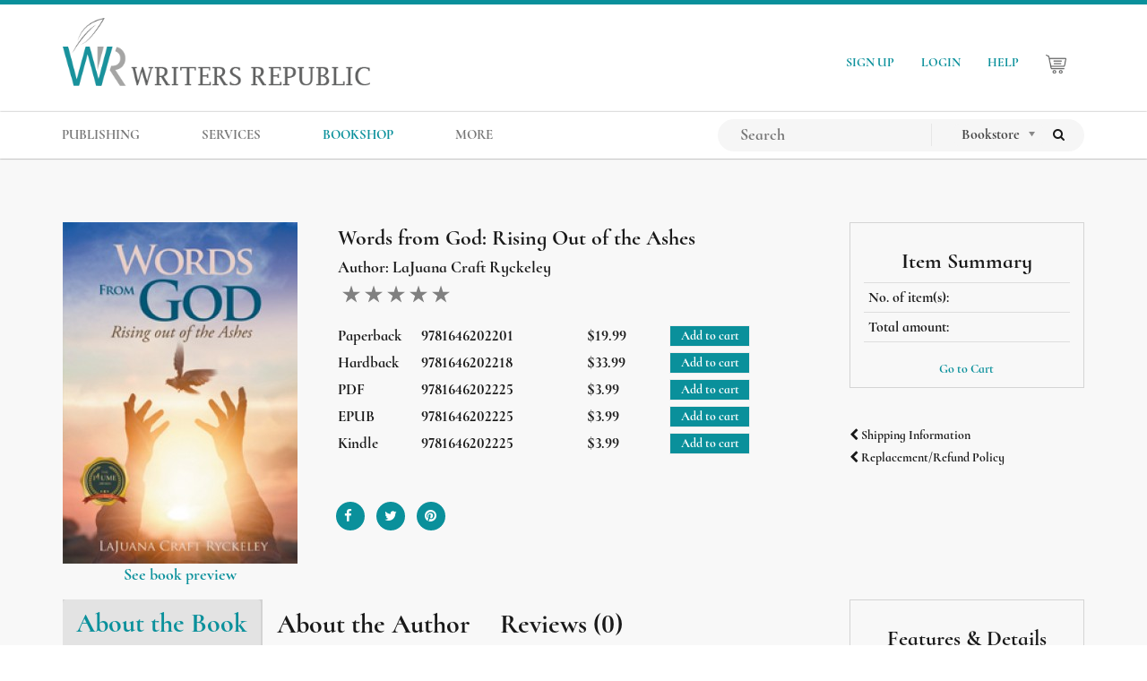

--- FILE ---
content_type: text/html; charset=UTF-8
request_url: https://www.writersrepublic.com/bookshop/words-god-rising-out-ashes
body_size: 8440
content:
<!DOCTYPE html>
<html lang="en">
  <head>
  <meta http-equiv="Cache-Control" content="no-cache" />
  <meta http-equiv="Pragma" content="no-cache" />
  <meta http-equiv="expires" content="Fri, 18 Jul 2014 1:00:00 GMT" />
  <meta name="iframe" content="standalone">
  <meta charset="utf-8">
<meta http-equiv="X-UA-Compatible" content="IE=edge">
<meta name="viewport" content="width=device-width initial-scale=1.0 maximum-scale=1.0 user-scalable=yes" />
		
				
		<meta name="title" content="Words from God: Rising Out of the Ashes by LaJuana Craft Ryckeley | Writers Republic Bookshop">
	<meta name="description" content="Buy Words from God: Rising Out of the Ashes at Writers Republic. Visit the Writers Republic Bookshop.">
	<meta name="robots" content=",">
	<meta name="author" content="Writers Republic">
	<meta name="twitter:card" content="summary">
	<meta name="twitter:site" content="@writersrepub">
	<meta name="twitter:title" content="Words from God: Rising Out of the Ashes by LaJuana Craft Ryckeley | Writers Republic Bookshop">
	<meta name="twitter:description" content="Buy Words from God: Rising Out of the Ashes at Writers Republic. Visit the Writers Republic Bookshop.">
	<meta name="twitter:image" content="https://www.writersrepublic.com/storage/app/uploads/public/601/c83/669/601c836693df6838696182.jpg ">
				
		<meta property="og:title" content="Words from God: Rising Out of the Ashes by LaJuana Craft Ryckeley | Writers Republic Bookshop" />
	<meta property="og:description" content="Buy Words from God: Rising Out of the Ashes at Writers Republic. Visit the Writers Republic Bookshop." />
	<meta property="og:image" content="https://www.writersrepublic.com/storage/app/uploads/public/601/c83/669/601c836693df6838696182.jpg">
	<link rel="canonical" href="https://www.writersrepublic.com/bookshop/words-god-rising-out-ashes" />	<meta name="ahrefs-site-verification" content="e074b21a8516ca42bf1254299ca1c1cd2a61f8a60d11f83bcde418cc7229a71e">

<link rel="icon" type="image/png" href="https://www.writersrepublic.com/themes/writers-republic/assets/images/favicon.png">
<link rel="icon" type="image/png" sizes="32x32" href="https://www.writersrepublic.com/themes/writers-republic/assets/images/favicon/favicon-32x32.png">
<link rel="icon" type="image/png" sizes="16x16" href="https://www.writersrepublic.com/themes/writers-republic/assets/images/favicon/favicon-16x16.png">
<link rel="apple-touch-icon" sizes="180x180" href="https://www.writersrepublic.com/themes/writers-republic/assets/images/favicon/apple-touch-icon.png">
<link rel="shortcut icon" type="image/x-icon" href="https://www.writersrepublic.com/themes/writers-republic/assets/images/favicon/favicon.ico">
<link rel="manifest" href="https://www.writersrepublic.com/themes/writers-republic/assets/images/favicon/site.webmanifest">
<title>Words from God: Rising Out of the Ashes by LaJuana Craft Ryckeley | Writers Republic Bookshop</title>
  <link rel="stylesheet" type="text/css" href="https://www.writersrepublic.com/themes/writers-republic/assets/vendor/bootstrap/css/bootstrap.min.css">
  <link rel="stylesheet" type="text/css" href="https://www.writersrepublic.com/themes/writers-republic/assets/vendor/menu/hamburgers.css">
  <link rel="stylesheet" type="text/css" href="https://www.writersrepublic.com/themes/writers-republic/assets/vendor/menu/jquery.mmenu.all.css">
  <link rel="stylesheet" type="text/css" href="https://www.writersrepublic.com/themes/writers-republic/assets/vendor/menu/jquery.mhead.css">
  <link rel="stylesheet" type="text/css" href="https://www.writersrepublic.com/themes/writers-republic/assets/vendor/intlTelInput/css/intlTelInput.css">
  <link rel="stylesheet" type="text/css" href="https://www.writersrepublic.com/themes/writers-republic/assets/vendor/chosen/chosen.min.css">
  <link rel="stylesheet" type="text/css" href="https://www.writersrepublic.com/themes/writers-republic/assets/vendor/font-awesome/css/font-awesome.min.css">
  <link rel="stylesheet" type="text/css" href="https://www.writersrepublic.com/themes/writers-republic/assets/css/all.min.css" media="all">

  <link rel="stylesheet" type="text/css" href="https://www.writersrepublic.com/themes/writers-republic/assets/vendor/slick/slick.css">
  <link rel="stylesheet" type="text/css" href="https://www.writersrepublic.com/themes/writers-republic/assets/vendor/slick/slick-theme.css">
  <!-- <link rel="stylesheet" type="text/css" href="https://www.writersrepublic.com/themes/writers-republic/assets/vendor/slick/lazy-slide.css"> -->

  <link rel="stylesheet" type="text/css" href="https://www.writersrepublic.com/themes/writers-republic/assets/bookstore/css/bookstore.css">
  <link rel="stylesheet" type="text/css" href="https://www.writersrepublic.com/themes/writers-republic/assets/vendor/rateyo/css/jquery.rateyo.min.css">
  <link rel="stylesheet" type="text/css" href="https://www.writersrepublic.com/themes/writers-republic/assets/vendor/x-editable/dist/bootstrap3-editable/css/bootstrap-editable.css">
  

  <!-- Global Site Tag (gtag.js) - Google Analytics -->
<script async src="https://www.googletagmanager.com/gtag/js?id=G-CWE09F6P4J"></script>
<script>
  window.dataLayer = window.dataLayer || [];
  function gtag(){dataLayer.push(arguments);}
  gtag('js', new Date());

  gtag('config', 'G-CWE09F6P4J');
</script>
  
  </head>

  <body class="overflow-x-hidden smooth blog">
  <!-- <div class="loader"></div>  -->
  <div id="page" class="mm-page mm-slideout">
    <nav class="navbar navbar-default navbar-static-top "><!--  -->
  <div class="container writers-republic">
      <div class="navbar-header web">
         <a class="navbar-brand" href="https://www.writersrepublic.com">
              <img src="https://www.writersrepublic.com/themes/writers-republic/assets/images/writers-republic.png" alt="Writers Republic Publishing" id="brand-name">
         </a>
      </div> 

      

        <ul class="nav navbar-nav wr-nav-right navbar-right ">
             
                <li><a href="https://www.writersrepublic.com/signup">SIGN UP</a> </li>
          <li><a href="https://www.writersrepublic.com/login">LOGIN</a> </li>
      



          <li><a href="/sitemap">HELP</a> </li>
          <li>
            <a href="https://www.writersrepublic.com/bookshop/cart">
              <img src="https://www.writersrepublic.com/themes/writers-republic/assets/images/cart.png" id="cart-icon">
              <span id="bookshop-total-basket">
                
              </span>
            </a>
          </li>
                  </ul>
  </div>    

  <div id="navbar-top-second">
    <div class="container">
      <div class="navbar-header">
        <button type="button" class="navbar-toggle collapsed btn-hamburger" data-toggle="collapse" data-target="#navbar-menu" aria-expanded="false" aria-controls="navbar">
          <span class="sr-only">Toggle navigation</span>
          <span class="icon-bar"></span>
          <span class="icon-bar"></span>
          <span class="icon-bar"></span>
        </button>

        <a class="navbar-brand mobile" href="https://www.writersrepublic.com">
            <img src="https://www.writersrepublic.com/themes/writers-republic/assets/images/writers-republic.png" alt="Writers Republic Publishing" id="brand-name">
        </a>
      </div>


      <div id="navbar-menu" class="navbar-collapse collapse">
        <ul class="nav navbar-nav wr-nav nav-menucenter">

          <li class="hidden-mobile">
            <form class="mobile-search-form" 
              role="search"
              action="https://www.writersrepublic.com/search?q="
              method="get"
            >   
              <div class="row">
                <input 
                  type="text"
                  name="q" 
                  placeholder="Search"
                  class="mobile-search-input"
                  autocomplete="off"
                  required="required" 
                >

              <select name="cat" class="cat-search-mobile chosen-select">
                <option value="bookstore" >Bookstore</option>
                <option value="all" >Search All</option>
              </select>

              <button type="submit" class="btn ">
                  <i class="fa fa-search" aria-hidden="true"></i>
              </button>
              </div>           
            </form>
          </li>

          <li class="show-mobile">
              <a href="https://www.writersrepublic.com/publishing-packages">PUBLISHING</a>
              
          </li>

          <li class="show-mobile">
              <a >SERVICES</a>
              <div class="child-menu">
                  <ul class="child-dropdown-menu container">
                    <li><a href="https://www.writersrepublic.com/services/editorial">EDITORIAL</a></li>
                    <li><a href="https://www.writersrepublic.com/services/marketing">MARKETING</a></li>
                    <li><a href="https://www.writersrepublic.com/services/addon">ADD-ON</a></li>
                  </ul>
              </div>
          </li>


          <li class="hidden-mobile ">
                
              <a href="https://www.writersrepublic.com/publishing-packages" class="dropdown-toggle"> 
                PUBLISHING 
              </a>
              
              
          </li> 

          <li class="hidden-mobile dropdown">
              
              <a href="https://www.writersrepublic.com/services" class="dropdown-toggle"> 
                SERVICES 
              </a>

              <ul class="dropdown-menu">
                  <li><a href="https://www.writersrepublic.com/services/editorial">EDITORIAL</a></li>
                  <li><a href="https://www.writersrepublic.com/services/marketing">MARKETING</a></li>
                  <li><a href="https://www.writersrepublic.com/services/addon">ADD-ON</a></li>
              </ul>

          </li> 
          <li class=""><a href="https://www.writersrepublic.com/bookshop">BOOKSHOP</a></li>

        
          <li class="show-mobile">
              <a>MORE</a>
              <div class="child-menu">
                  <ul class="child-dropdown-menu container">
                                       <li><a href="https://www.writersrepublic.com/plume-seal">PLUME SEAL</a></li>
                    <li><a href="https://www.writersrepublic.com/publishing-process-flow">AUTHOR'S GUIDE</a></li>
                    <li><a href="https://www.writersrepublic.com/blog">BLOG</a></li>
                    <li><a href="https://www.writersrepublic.com/about-us">ABOUT US</a></li>
                    <li><a href="https://www.writersrepublic.com/contact-us">CONTACT US</a></li>
                    <li><a href="https://www.writersrepublic.com/faq">FAQ</a></li>
                  </ul>
              </div>
          </li>


          <li class="hidden-mobile dropdown">
              <a class="dropdown-toggle">MORE</a>
              <ul class="dropdown-menu">
                                <li><a href="https://www.writersrepublic.com/plume-seal">PLUME AWARD</a></li>
                <li><a href="https://www.writersrepublic.com/publishing-process-flow">AUTHOR'S GUIDE</a></li>
                <li><a href="https://www.writersrepublic.com/blog">BLOG</a></li>
                <li><a href="https://www.writersrepublic.com/about-us">ABOUT US</a></li>
                <li><a href="https://www.writersrepublic.com/contact-us">CONTACT US</a></li>
                <li><a href="https://www.writersrepublic.com/faq">FAQs</a></li>
              </ul>
          </li> 

          
          <li class="hidden-mobile">
            <a href="https://www.writersrepublic.com/signup">SIGN UP</a>
          </li>

          <li class="hidden-mobile">
              <a href="https://www.writersrepublic.com/login" >LOGIN</a>
          </li>

          

          <li class="hidden-mobile">
            <a href="https://www.writersrepublic.com/bookshop/cart">
              <img src="https://www.writersrepublic.com/themes/writers-republic/assets/images/cart.png" id="cart-icon" style="width: 25px;">
              <span id="bookshop-total-basket">
                
              </span>
            </a>
          </li>



        </ul>

        <ul class="nav navbar-nav wr-nav navbar-right">

        <li>

          <form class="navbar-form navbar-search" role="search"
                action="https://www.writersrepublic.com/search?q="
                method="get"
          >
                <div class="input-group" id="search-wrapper">
                
                  <div class="input-group-btn">
                     <input 
                      type="text"
                      name="q"
                      placeholder="Search"
                      class="nav-menu-input-search"
                      value=""
                      autocomplete="off"
                      required="required" 
                    >
                  </div>

                  <div class="input-group-btn">
                      <select name="cat" class="cat-search chosen-select">
                        <option value="bookstore" >Bookstore</option>
                        <option value="all" >Search All</option>
                      </select>
                  </div>
                      
                  <div class="input-group-btn">
                        <button type="submit" class="btn btn-search ">
                            <span class="fa fa-search"></span>
                        </button>
                  </div>

                </div>  
          </form>      
        </li>


        </ul>
      </div>           

    </div>
  </div>  
</nav>    <div class="content">
      
<section style="background:#eaeaea57 !important"> 	<div class="container book-single-page">
		<div class="row">
    <div class="col-md-9">
        <div id="book-single-content">
            <div class="row">
                <div class="col-md-4">

                    <div id="book-single-image">
		                    <img src="https://www.writersrepublic.com/storage/app/uploads/public/601/c83/669/thumb_1037_262_0_0_0_crop.jpg" alt="Words from God: Rising Out of the Ashes">
                    </div>

                    <div class="row">
                                            </div>

                                                                                                                                                                                                                                                <div class="text-center book-preview-wrapper">
                                <a href="https://www.writersrepublic.com/bookshop-preview/9781646202225" class="book-preview" target="_blank" title="PDF">
                                    See book preview
                                    </a>
                                </div>
                                                                                                                                                                                                                                                                                                                                
                </div>

                <div class="col-md-8">
                    <div class="book-single-title">
                        <h3>Words from God: Rising Out of the Ashes</h3>
                        <h4 class="text-justify">Author:
                            <span>
                                LaJuana Craft Ryckeley
                            </span>
                        </h4>
                        <div class="calculated-rating" data-readonly="true" data-average="0"></div>
                    </div>

                    <form>
                        <input name="_token" type="hidden" value="iHw8HA764AtsYzBO0O6AdnkKVh3S4IY3j8FxF3Gs">
                        <input name="_session_key" type="hidden" value="MvadWChHVykcabQahIcfwJk5BrD7HZdybPcE9Zq2">

                        <div id="form-add-to-basket">
                            

						<div class="book-single-details">
				<div class="col-sm-2">
					<span>Paperback</span>
				</div>	
				<div class="col-sm-4">
					<span>9781646202201</span>
				</div>	
				<div class="col-sm-2">
					<span>$19.99</span>
				</div>	
				<div class="col-sm-4">
						
						<button type="submit"
							class="btn bookshop-add bookshop-btn"
							data-attach-loading
							data-request="booksingle::onAddToBasket" 
							data-request-data =
								"id: 249,
								basket: 0" 
						>
							Add to cart
						</button>
						
				</div>	
			</div>
								<div class="book-single-details">
				<div class="col-sm-2">
					<span>Hardback</span>
				</div>	
				<div class="col-sm-4">
					<span>9781646202218</span>
				</div>	
				<div class="col-sm-2">
					<span>$33.99</span>
				</div>	
				<div class="col-sm-4">
						
						<button type="submit"
							class="btn bookshop-add bookshop-btn"
							data-attach-loading
							data-request="booksingle::onAddToBasket" 
							data-request-data =
								"id: 250,
								basket: 0" 
						>
							Add to cart
						</button>
						
				</div>	
			</div>
								<div class="book-single-details">
				<div class="col-sm-2">
					<span>PDF</span>
				</div>	
				<div class="col-sm-4">
					<span>9781646202225</span>
				</div>	
				<div class="col-sm-2">
					<span>$3.99</span>
				</div>	
				<div class="col-sm-4">
						
						<button type="submit"
							class="btn bookshop-add bookshop-btn"
							data-attach-loading
							data-request="booksingle::onAddToBasket" 
							data-request-data =
								"id: 251,
								basket: 0" 
						>
							Add to cart
						</button>
						
				</div>	
			</div>
								<div class="book-single-details">
				<div class="col-sm-2">
					<span>EPUB</span>
				</div>	
				<div class="col-sm-4">
					<span>9781646202225</span>
				</div>	
				<div class="col-sm-2">
					<span>$3.99</span>
				</div>	
				<div class="col-sm-4">
						
						<button type="submit"
							class="btn bookshop-add bookshop-btn"
							data-attach-loading
							data-request="booksingle::onAddToBasket" 
							data-request-data =
								"id: 252,
								basket: 0" 
						>
							Add to cart
						</button>
						
				</div>	
			</div>
								<div class="book-single-details">
				<div class="col-sm-2">
					<span>Kindle</span>
				</div>	
				<div class="col-sm-4">
					<span>9781646202225</span>
				</div>	
				<div class="col-sm-2">
					<span>$3.99</span>
				</div>	
				<div class="col-sm-4">
						
						<button type="submit"
							class="btn bookshop-add bookshop-btn"
							data-attach-loading
							data-request="booksingle::onAddToBasket" 
							data-request-data =
								"id: 253,
								basket: 0" 
						>
							Add to cart
						</button>
						
				</div>	
			</div>
			
                        </div>
                                                <ul id="single-page-social">
                            <li>
                                <a href="javascript:void(0)" title="Facebook" onclick="javascript:socialShare('http://www.facebook.com/sharer.php?u=https://www.writersrepublic.com/bookshop/words-god-rising-out-ashes')">
                                    <i class="fa-cover-size fa fa-facebook" aria-hidden="true"></i>
                                </a>
                            </li>
                            <li>
                                <a href="javascript:void(0)" title="Twitter" onclick="javascript:socialShare('https://twitter.com/share?url=https://www.writersrepublic.com/bookshop/words-god-rising-out-ashes')">
                                    <i class="fa-cover-size fa fa-twitter" aria-hidden="true"></i>
                                </a>
                            </li>

                            <li>
                                <a href="javascript:void(0)" title="Pinterest" onclick="javascript:socialShare('http://pinterest.com/pin/create/button/?url=https://www.writersrepublic.com/bookshop/words-god-rising-out-ashes&media=https://www.writersrepublic.com/storage/app/uploads/public/601/c83/669/601c836693df6838696182.jpg')">
                                    <i class="fa-cover-size fa fa-pinterest" aria-hidden="true"></i>
                                </a>
                            </li>
                        </ul>

                    </form>
                </div>
            </div>

        
        </div>
    </div>
    <div class="col-md-3">
        <div id="item-summary">
            <h3 class="text-center">Item Summary</h3>

            <table class="table table-condensed table-hovered">
                <tbody>
                    <tr>
                        <td>No. of item(s):</td>
                        <td class="text-center">
                            <span id="book-single-total-item-bkshop">
                                
                            </span>
                        </td>
                    </tr>
                    <tr>
                        <td>Total amount:</td>
                        <td class="text-center">
                            <span id="book-single-total-price-bkshop">
                                
                            </span>
                        </td>
                    </tr>
                </tbody>
            </table>

            <div class="text-center">
                <a href="https://www.writersrepublic.com/bookshop/cart">Go to Cart</a>
            </div>
        </div>

        <div class="text-left">
            <a href="https://www.writersrepublic.com/shipping">
                <h5>
                    <span class="fa fa-chevron-left fa-xs"></span>
                    Shipping Information
                </h5>
            </a>
            <a href="https://www.writersrepublic.com/faq#item-15-how-do-i-get-a-refund-for-a-book-ive-ordered" target="_blank">
                <h5>
                    <span class="fa fa-chevron-left fa-xs"></span>
                    Replacement/Refund Policy
                </h5>
            </a>
        </div>

    </div>
</div>		<div class="row">
    <div class="col-md-9">
        <div class="single-tabs-wrapper">
            <ul class="nav nav-tabs single-book-tabs">
                <li class="active">
                    <a data-toggle="tab" href="#about-the-book">
                        <h2>About the Book</h2>
                    </a>
                </li>
                <li>
                    <a data-toggle="tab" href="#about-the-author">
                        <h2>About the Author</h2>
                    </a>
                </li>
                <li>
                    <a data-toggle="tab" href="#ratings-review-result">
                        <h2>Reviews
                            (0)
                        </h2>
                    </a>
                </li>
            </ul>
            <div class="tab-content single-book-tab-content">
                <div id="about-the-book" class="tab-pane fade in active">
                    <section class="about-the-book">
                        <p>This book is a compilation of my life arising from my deepest memories and heart-felt moments through the experiences I have lived. This book is in poetry—all my loves, struggles as a mother and wife, to just enjoying all the things that God has given me to see and feel. I have made lemonade with my life and I wanted to share with others all the ups and downs that have gone into making me what I have become today. I have grown very close to my Heavenly Father through each step. I hope it is an inspiration to all who read the words of my life.</p>
                    </section>
                </div>
                <div id="about-the-author" class="tab-pane fade">
                    <section class="about-the-book">
                        <p>A small log house was my first home in Taylorsville, Mississippi. My parents were farmers, but when the crop failed, we moved to Mobile, Alabama, where my dad worked as a millwright with International Paper Company. I have been truly blessed in my life by a mother who spent hours reading and singing to me. She instilled the love of poetry into my soul. In addition to my love of poetry, I consider many of my poems to be God-given because He wakes me up in the middle of the night with poems and songs. My husband, Wiley, also encourages me to enter poems into contests. The poetry I have written has much variety and style. Many of the poems I write come from heartfelt memories and reflections of the best that came out of my life.</p>
                    </section>
                </div>
                <div id="ratings-review-result" class="tab-pane fade">
                    <section
	id="rating-reviews">
	
	<div class="wrap-review">
		<div class="row">
			<div class="col-sm-4 text-center">
				<div class="review-heading">
					<div class="review-box-inner">
						<h3>Average Review</h3>
						<h1 id="average-count">0</h1>
						<div class="calculated-rating bottom-rating" data-readonly="true" data-average="0"></div>
					</div>
				</div>
			</div>
			<div class="col-sm-4 text-center">
				<div class="review-heading">
					<div class="review-box-inner">
						<div class="reviews-btn">
							<button type="button" class="btn btn-default btn-lg" data-toggle="modal" data-target="#review-modal">Write a Review</button>
						</div>
					</div>
				</div>
			</div>
			<div class="col-sm-4">
				<div class="review-heading">
					<div class="review-box-inner">
						<div class="rating-progressbar-wrapper">
							<div class="rating-column">
																	<span class="star-label"> Star 1
									</span>
																	<span class="star-label"> Stars 2
									</span>
																	<span class="star-label"> Stars 3
									</span>
																	<span class="star-label"> Stars 4
									</span>
																	<span class="star-label"> Stars 5
									</span>
															</div>

							<div class="counter-column">
																	<span class="rating-count" id="rating-count">0</span>
																	<span class="rating-count" id="rating-count">0</span>
																	<span class="rating-count" id="rating-count">0</span>
																	<span class="rating-count" id="rating-count">0</span>
																	<span class="rating-count" id="rating-count">0</span>
															</div>

							<div class="progress-column">
																	<div class="progress">
										<div class="progress-bar" role="progressbar" aria-valuenow="60" aria-valuemin="0" aria-valuemax="100" style="width: 0%;"></div>
									</div>
																	<div class="progress">
										<div class="progress-bar" role="progressbar" aria-valuenow="60" aria-valuemin="0" aria-valuemax="100" style="width: 0%;"></div>
									</div>
																	<div class="progress">
										<div class="progress-bar" role="progressbar" aria-valuenow="60" aria-valuemin="0" aria-valuemax="100" style="width: 0%;"></div>
									</div>
																	<div class="progress">
										<div class="progress-bar" role="progressbar" aria-valuenow="60" aria-valuemin="0" aria-valuemax="100" style="width: 0%;"></div>
									</div>
																	<div class="progress">
										<div class="progress-bar" role="progressbar" aria-valuenow="60" aria-valuemin="0" aria-valuemax="100" style="width: 0%;"></div>
									</div>
															</div>
						</div>
					</div>
				</div>
			</div>
		</div>
	</div>

	

	<!-- Modal -->
	<div class="modal fade" id="review-modal" tabindex="-1" role="dialog" data-backdrop="static" data-keyboard="false">
		<div class="modal-dialog " role="document">
			<div class="modal-content">
				<div class="modal-header">
					<button type="button" class="close" data-dismiss="modal" aria-label="Close">
						<span aria-hidden="true" style="font-size:55px">&times;</span>
					</button>
					<h2>Speak your mind</h2>
					<p class="paragraph">Share your thoughts and feelings about this book through your review and rating</p>

				</div>
				<div class="modal-body">
					<div class="row">
						<div class="col-md-4">
							<div class="text-center book-image-reviews">
								<img src="https://www.writersrepublic.com/storage/app/uploads/public/601/c83/669/thumb_1037_100_150_0_0_crop.jpg" alt="Words from God: Rising Out of the Ashes">
								<p class="paragraph">Words from God: Rising Out of the Ashes
									<br>
									by
									LaJuana Craft Ryckeley</p>
							</div>
						</div>

						<div class="col-md-8">

							
								<a href="https://www.writersrepublic.com/login">
									<h3>Login</h3>
								</a>

								<div class="social-login-btn">
									<p class="paragraph" align="left">
										or sign in with
																					<a
												href="https://www.writersrepublic.com/flynsarmy/sociallogin/Google" class='login google'>
																								<img src="https://www.writersrepublic.com/themes/writers-republic/assets/images/social/google-btn.png" alt="google">
											</a>
																					<a
												href="https://www.writersrepublic.com/flynsarmy/sociallogin/Twitter" class='login twitter'>
																								<img src="https://www.writersrepublic.com/themes/writers-republic/assets/images/social/twitter-btn.png" alt="twitter">
											</a>
																					<a
												href="https://www.writersrepublic.com/flynsarmy/sociallogin/Facebook" class='login facebook'>
																								<img src="https://www.writersrepublic.com/themes/writers-republic/assets/images/social/facebook-btn.png" alt="facebook">
											</a>
																			</p>
								</div>


							
						</div>
					</div>
				</div>
				<div class="modal-footer">
										<button type="button" class="btn btn-default" data-dismiss="modal">Cancel</button>
				</div>
			</div>
		</div>
	</div>


	<hr>
	<div class="conatainer display-result-ratings">

		
		
		<div class="text-center">
					</div>

	</div>


</section>

<script type="text/javascript">
	function formsuccess() {
$('.form-control').val('');
$('#review-modal').modal('hide');
}
</script>
                </div>
            </div>
        </div>
    </div>

    <div class="col-md-3">
        <div id="features-detail">
            <h3 class="text-center single-book-heading-title-sidebar">Features & Details</h3>
            <h4>
                Black & White 
            </h4>

            <h4>
                Pages: 378 |
                Trim Size: 6x9 
            </h4>

            <h4>Genre:
                <a href="https://www.writersrepublic.com/bookshop/category/poetry" title="Poetry" style="color:#0a909b">
                    Poetry
                </a>
            </h4>
                                            <ul class="tags">
                                            <li>
                            <a href="https://www.writersrepublic.com/bookshop/tags/ashes" class="tag">ashes</a>
                        </li>
                                            <li>
                            <a href="https://www.writersrepublic.com/bookshop/tags/black&white" class="tag">black&amp;white</a>
                        </li>
                                            <li>
                            <a href="https://www.writersrepublic.com/bookshop/tags/god" class="tag">god</a>
                        </li>
                                            <li>
                            <a href="https://www.writersrepublic.com/bookshop/tags/out" class="tag">out</a>
                        </li>
                                            <li>
                            <a href="https://www.writersrepublic.com/bookshop/tags/plumeaward" class="tag">plumeaward</a>
                        </li>
                                            <li>
                            <a href="https://www.writersrepublic.com/bookshop/tags/poetry" class="tag">poetry</a>
                        </li>
                                            <li>
                            <a href="https://www.writersrepublic.com/bookshop/tags/rising" class="tag">rising</a>
                        </li>
                                            <li>
                            <a href="https://www.writersrepublic.com/bookshop/tags/words" class="tag">words</a>
                        </li>
                                    </ul>
                    </div>
    </div>
</div>		<section id="recommended-books">
        <div class="bookstore-border-title">
                        <h3 class="text-center">RECOMMENDED BOOKS</h3>
                    </div>
        <section class="slick-carousel recommended-carousel">
                            <div class="recommended-wrap-books text-center">
                    <div class="bookstore-thumbnail">
                        <a href="https://www.writersrepublic.com/bookshop/chauncey-and-nip" title="Chauncey and Nip" class="book-cover-up">
                            <img src="https://www.writersrepublic.com/storage/app/uploads/public/7ba/66f/4bd/thumb__133_180_0_0_crop.jpg" alt="Chauncey and Nip">
                        </a>
                        <p class="book-details">
                            Chauncey and Nip
                            <br>
                            by
                            <span>
                                Elsa Simms
                            </span>
                        </p>
                    </div>
                </div>
                            <div class="recommended-wrap-books text-center">
                    <div class="bookstore-thumbnail">
                        <a href="https://www.writersrepublic.com/bookshop/earth-god-new-stewardship" title="Earth To God - The New Stewardship" class="book-cover-up">
                            <img src="https://www.writersrepublic.com/storage/app/uploads/public/9f2/988/257/thumb__133_180_0_0_crop.jpg" alt="Earth To God - The New Stewardship">
                        </a>
                        <p class="book-details">
                            Earth To God - The New Steward...
                            <br>
                            by
                            <span>
                                David Bastian Marshall
                            </span>
                        </p>
                    </div>
                </div>
                            <div class="recommended-wrap-books text-center">
                    <div class="bookstore-thumbnail">
                        <a href="https://www.writersrepublic.com/bookshop/still" title="STILL" class="book-cover-up">
                            <img src="https://www.writersrepublic.com/storage/app/uploads/public/796/896/7bc/thumb__133_180_0_0_crop.jpg" alt="STILL">
                        </a>
                        <p class="book-details">
                            STILL
                            <br>
                            by
                            <span>
                                Caleb Barney
                            </span>
                        </p>
                    </div>
                </div>
                            <div class="recommended-wrap-books text-center">
                    <div class="bookstore-thumbnail">
                        <a href="https://www.writersrepublic.com/bookshop/you-cant-hug-bug" title="You Can&#039;t Hug A Bug" class="book-cover-up">
                            <img src="https://www.writersrepublic.com/storage/app/uploads/public/302/38b/f09/thumb__133_180_0_0_crop.jpg" alt="You Can&#039;t Hug A Bug">
                        </a>
                        <p class="book-details">
                            You Can&#039;t Hug A Bug
                            <br>
                            by
                            <span>
                                Susan Feldman
                            </span>
                        </p>
                    </div>
                </div>
                            <div class="recommended-wrap-books text-center">
                    <div class="bookstore-thumbnail">
                        <a href="https://www.writersrepublic.com/bookshop/tales-little-dave" title="TALES OF LITTLE DAVE" class="book-cover-up">
                            <img src="https://www.writersrepublic.com/storage/app/uploads/public/c67/261/75a/thumb__133_180_0_0_crop.jpg" alt="TALES OF LITTLE DAVE">
                        </a>
                        <p class="book-details">
                            TALES OF LITTLE DAVE
                            <br>
                            by
                            <span>
                                Robert T. Samuel
                            </span>
                        </p>
                    </div>
                </div>
                            <div class="recommended-wrap-books text-center">
                    <div class="bookstore-thumbnail">
                        <a href="https://www.writersrepublic.com/bookshop/brent-cosmos-heros-quest" title="Brent Cosmos : A Hero’s Quest" class="book-cover-up">
                            <img src="https://www.writersrepublic.com/storage/app/uploads/public/3bb/125/ff0/thumb__133_180_0_0_crop.jpg" alt="Brent Cosmos : A Hero’s Quest">
                        </a>
                        <p class="book-details">
                            Brent Cosmos : A Hero’s Quest
                            <br>
                            by
                            <span>
                                Brent Wise
                            </span>
                        </p>
                    </div>
                </div>
                            <div class="recommended-wrap-books text-center">
                    <div class="bookstore-thumbnail">
                        <a href="https://www.writersrepublic.com/bookshop/love-poems-and-other-stuff" title="Love Poems and other Stuff" class="book-cover-up">
                            <img src="https://www.writersrepublic.com/storage/app/uploads/public/5aa/8d5/56e/thumb__133_180_0_0_crop.jpg" alt="Love Poems and other Stuff">
                        </a>
                        <p class="book-details">
                            Love Poems and other Stuff
                            <br>
                            by
                            <span>
                                E. R. Vogel
                            </span>
                        </p>
                    </div>
                </div>
                            <div class="recommended-wrap-books text-center">
                    <div class="bookstore-thumbnail">
                        <a href="https://www.writersrepublic.com/bookshop/pray" title="Pray" class="book-cover-up">
                            <img src="https://www.writersrepublic.com/storage/app/uploads/public/4c6/b8d/627/thumb__133_180_0_0_crop.jpg" alt="Pray">
                        </a>
                        <p class="book-details">
                            Pray
                            <br>
                            by
                            <span>
                                Sharnell Delmohammed
                            </span>
                        </p>
                    </div>
                </div>
                            <div class="recommended-wrap-books text-center">
                    <div class="bookstore-thumbnail">
                        <a href="https://www.writersrepublic.com/bookshop/king-round-table-tournament" title="THE KING OF THE ROUND TABLE TOURNAMENT" class="book-cover-up">
                            <img src="https://www.writersrepublic.com/storage/app/uploads/public/760/296/5ed/thumb__133_180_0_0_crop.jpg" alt="THE KING OF THE ROUND TABLE TOURNAMENT">
                        </a>
                        <p class="book-details">
                            THE KING OF THE ROUND TABLE TO...
                            <br>
                            by
                            <span>
                                I.M. Solomon
                            </span>
                        </p>
                    </div>
                </div>
                            <div class="recommended-wrap-books text-center">
                    <div class="bookstore-thumbnail">
                        <a href="https://www.writersrepublic.com/bookshop/differently-abled-mandarin" title="Differently Abled - Mandarin" class="book-cover-up">
                            <img src="https://www.writersrepublic.com/storage/app/uploads/public/c9e/7cc/8e6/thumb__133_180_0_0_crop.jpg" alt="Differently Abled - Mandarin">
                        </a>
                        <p class="book-details">
                            Differently Abled - Mandarin
                            <br>
                            by
                            <span>
                                Sandra Lee Reynolds
                            </span>
                        </p>
                    </div>
                </div>
                    </section>
</section>	</div>
</section>

<script>
function socialShare(url) {
	window.open(url, 'sharer', 'toolbar=0,status=0,width=648,height=395');
	return true;
}
</script>
    </div>
    <!-- Footer -->

<a id="back-to-top">
	<i class="fa fa-arrow-up"></i>
</a>

<footer class="footer animatedParent animateOnce" id="layout-footer">
	<div class="container">
		<div class="row">

			<div class="animated fadeInUp delay-500 col-sm-4 col-md-2">
				<h4 class="footer-title">Services</h4>
				<ul class="footer-list">
					<li><a class="" href="https://www.writersrepublic.com/publishing-packages" title="Publishing">Publishing</a></li>
					<li><a class="" href="https://www.writersrepublic.com/services/editorial" title="Editorial">Editorial</a></li>
					<li><a class="" href="https://www.writersrepublic.com/services/marketing" title="Marketing">Marketing</a></li>
					<li><a class="" href="https://www.writersrepublic.com/services/addon" title="Add-on">Add-on</a></li>
				</ul>
			</div>

			<div class="animated fadeInUp delay-500 col-sm-4 col-md-2">
				<h4 class="footer-title">Get Inspired </h4>
				<ul class="footer-list">
					<li><a class="" href="https://www.writersrepublic.com/blog" title="Blog">Blog</a></li>
					<li><a class="" href="https://www.writersrepublic.com/writers-portal" title="Writers Portal">Writers' Portal</a></li>
					<li><a class="" href="https://www.writersrepublic.com/press-center" title="Press Center">Press Center</a></li>
										<li><a class="" href="https://www.writersrepublic.com/writers-republic-llc-reviews" title="Writers Republic Reviews">Reviews</a></li>
					<li><a class="" href="https://www.writersrepublic.com/bookshop" title="Bookshop">Bookshop</a></li>
				</ul>
			</div>

			<div class="animated fadeInUp delay-500 col-sm-4 col-md-2">
				<h4 class="footer-title">Help</h4>
				<ul class="footer-list">
					<li><a class="" href="https://www.writersrepublic.com/publishing-process-flow" title="Author's Guide">Author's Guide</a></li>
					<li><a class="" href="https://www.writersrepublic.com/contact-us" title="Contact Us">Contact Us</a></li>
					<li><a class="" href="https://www.writersrepublic.com/faq" title="FAQs">FAQs</a></li>
					<li><a class="" href="https://www.writersrepublic.com/terms-and-conditions" title="Legal">Legal</a></li>
					<li><a class="" href="https://www.writersrepublic.com/sitemap" title="Sitemap">Sitemap</a></li>
				</ul>
			</div>

			<div class="animated fadeInUp delay-500 col-sm-4 col-md-2">
				<h4 class="footer-title">Stay Connected</h4>

				<ul id="social-media-footer" class="social-icons">
					<li>
						<a href="https://www.facebook.com/writersrepub/" title="Facebook">
							<img src="https://www.writersrepublic.com/themes/writers-republic/assets/images/social/facebook.png" alt="Facebook">
							 Facebook
						</a>
					</li>
					<li>
						<a href="https://twitter.com/writersrepub" title="Twitter">
							<img src="https://www.writersrepublic.com/themes/writers-republic/assets/images/social/twitter.png" alt="Twitter">
							Twitter
						</a>
					</li>
					<li>
						<a href="https://www.instagram.com/writersrepub" title="Instagram">
							<img src="https://www.writersrepublic.com/themes/writers-republic/assets/images/social/instagram.png" alt="Instagram">
							 Instagram
						</a>
					</li>

					<li>
						<a href="https://www.youtube.com/channel/UCGFrW7fs0t333jg7WnBs9fQ" title="Youtube">
							<img src="https://www.writersrepublic.com/themes/writers-republic/assets/images/social/youtube.png" alt="Youtube">
							YouTube
						</a>
					</li>

					<li>
						<a href="https://www.pinterest.com/writersrepub/" title="Pinterest">
							<img src="https://www.writersrepublic.com/themes/writers-republic/assets/images/social/pinterest.png" alt="Pinterest">
							 Pinterest
						</a>
					</li>
					
					<li>
						<a href="https://www.linkedin.com/company/writers-republic-llc/" title="Linkedin">
							<img src="https://www.writersrepublic.com/themes/writers-republic/assets/images/social/linkedin.png" alt="Linkedin">
							 Linkedin
						</a>
					</li>

				</ul>
			</div>	
			<div class="animated fadeInUp delay-500 col-sm-4 col-md-3">
			  <div class="text-left">
			    <img src="https://www.writersrepublic.com/themes/writers-republic/assets/images/footer-logo.png" alt="Writers Republic" class="pad-b-15">
				<ul class="footer-list">
					<li>
						<a href="tel:18776566838" class="liner"><i class="fa fa-phone fs-25" aria-hidden="true"></i> 1-877-656-6838</a>
					</li>
					<li>
						<a class="liner"><i class="fa fa-map-marker fs-25" aria-hidden="true"></i> 8130 Lakewood Main Street, Suite 103 #238 Lakewood Ranch, FL 34202</a>
					</li>
				</ul>
			  </div>  
			</div>
			<!-- <div class="animated fadeInUp delay-500 col-sm-offset-4 col-md-offset-1 col-sm-4 col-md-3"> -->
			<div class="col-md-1">
				<!-- <div id="social-media">
					<p class="company-info">
						Email: <a href="mailto:info@writersrepublic.com">info@writersrepublic.com </a><br>
						Main Phone: 1-551-799-6008 <br>
						Secondary Phone: 1-551-799-6011 <br>
						Address: 1002 S Fisk St, Green Bay, WI 54304, USA
					</p>
				</div> -->
			</div>

		</div>
	</div>


	<div class="footer-wrapper animated fadeInUp">
	  <p class="text-center;">Copyright ©  2026 by Writers Republic. All Rights Reserved 
	    - <a class="f-gadugi" href="/privacy-policy" title="Privacy Policy ">Privacy Policy </a>
	    - <a class="f-gadugi" href="/terms-and-conditions" title="Terms & Conditions">Terms & Conditions</a>
	  </p>
	</div>
</footer>  </div>

  <div class="mm-wrapper__blocker mm-slideout">
    <a href="#page"><span class="mm-sronly">Close menu</span></a>
  </div>

<script src="https://www.writersrepublic.com/themes/writers-republic/assets/js/jquery-3.3.1.slim.min.js"></script>  
<script src="https://www.writersrepublic.com/themes/writers-republic/assets/js/3.3.1/jquery.min.js"></script>  
<script src="https://www.writersrepublic.com/themes/writers-republic/assets/vendor/chosen/chosen.jquery.min.js"></script>  
<script src="https://www.writersrepublic.com/themes/writers-republic/assets/vendor/menu/jquery.mmenu.all.js"></script>  
<script src="https://www.writersrepublic.com/themes/writers-republic/assets/vendor/menu/jquery.mhead.js"></script>  
<script src="https://www.writersrepublic.com/themes/writers-republic/assets/vendor/intlTelInput/js/intlTelInput.js"></script>
<script src="https://www.writersrepublic.com/themes/writers-republic/assets/vendor/intlTelInput/js/utils.js"></script>

<script src="https://www.writersrepublic.com/themes/writers-republic/assets/js/all.js"></script>  

<script src="https://www.writersrepublic.com/themes/writers-republic/assets/js/popper.min.js"></script>
<script src="https://www.writersrepublic.com/themes/writers-republic/assets/vendor/bootstrap/js/bootstrap.min.js"></script>
<script src="https://www.writersrepublic.com/themes/writers-republic/assets/bookstore/js/modernizr.custom.js"></script>
<script src="https://www.writersrepublic.com/themes/writers-republic/assets/bookstore/js/jquery.responsiveGallery.js"></script>
<script src="https://www.writersrepublic.com/themes/writers-republic/assets/vendor/slick/slick.min.js"></script>
<script src="https://www.writersrepublic.com/themes/writers-republic/assets/vendor/rateyo/js/jquery.rateyo.min.js"></script>
<script src="https://www.writersrepublic.com/themes/writers-republic/assets/vendor/x-editable/dist/bootstrap3-editable/js/bootstrap-editable.js"></script>
<script src="https://www.writersrepublic.com/themes/writers-republic/assets/bookstore/js/bookstore.js"></script>



<script type="text/javascript">
// $(window).on('load',function() {
//     $(".loader").fadeOut("slow");
// });
</script>
  <script src="/modules/system/assets/js/framework.combined-min.js"></script>
<link rel="stylesheet" property="stylesheet" href="/modules/system/assets/css/framework.extras-min.css">
  
  </body>
</html>

--- FILE ---
content_type: application/javascript
request_url: https://www.writersrepublic.com/themes/writers-republic/assets/bookstore/js/bookstore.js
body_size: 7888
content:

$(function () {
    // $('.newrelease-wrapper').responsiveGallery({
    //     animatDuration: 500, 
    //     isAnimating: true,
    //     $btn_prev: $('.new-release-btn_prev'),
    //     $btn_next: $('.new-release-btn_next')
    // });

//  $('ul.newrelease-wrapper').append($('ul.newrelease-wrapper >').detach().get().reverse());

});

$('img[data-lazy]').one('load', function(e) {
    if (this.complete) {
        $(this).siblings('.lazy-slick-loader ').remove();
    }
});

$('.slick-carousel').slick({
    lazyLoad: 'ondemand',
    ease : 'Pow4.easeIn',
    infinite: false,
    draggable: true,
    autoplay: false,
    slidesToShow: 5,
    slidesToScroll: 5,
   /* responsive: [

       {
        breakpoint: 1024,
        settings: {
            slidesToShow: 3,
            mobileFirst: true,
            //speed: 300,
            focusOnSelect: true,
        }
      }, 

      {
        breakpoint: 768,
        settings: {
            slidesToShow: 1,
            mobileFirst: true,
            infinite: true,
            speed: 300,
            centerMode: true,
            //variableWidth: true,
            focusOnSelect: true,
            fade: true,
        }
      }
    ],*/

    responsive: [
    {
      breakpoint: 1024,
      settings: {
        slidesToShow: 3,
        slidesToScroll: 3,
        infinite: true,
      }
    },
    {
      breakpoint: 768,
      settings: {
        slidesToShow: 2,
        slidesToScroll: 2
      }
    },
    {
      breakpoint: 480,
      settings: {
        slidesToShow: 2,
        slidesToScroll: 2,
        infinite: true,
        
      }
    }
    ],
    


    prevArrow:"<button type='button' class='carousel--prev pull-left'><span class='fa fa-chevron-left bookshop-chevron' aria-hidden='true'></span></button>",
    nextArrow:"<button type='button' class='carousel--next pull-right'><span class='fa fa-chevron-right bookshop-chevron' aria-hidden='true'></span></button>"
    //autoplaySpeed: 2000,
    //centerPadding: '50px',

});



function addClassX(v){
    return v ? 'addClass' : 'removeClass';
}

$(document).on('input', '.clear-input', function(){
    $(this)[addClassX(this.value)]('clear-x');
}).on('mousemove', '.clear-x', function( e ){
    $(this)[addClassX(this.offsetWidth-18 < e.clientX-this.getBoundingClientRect().left)]('on-clear');
}).on('touchstart click', '.on-clear', function( e ){
    e.preventDefault();
    $(this).removeClass('clear-x on-clear').val('').change();
});


$(document).ready(function() {

    $(".calculated-rating").each(function() {
        var rating = 0;
        if (typeof $(this).data("average") !== "undefined") {
            rating = 0 +  $(this).attr("data-average");
        }
        $(this).rateYo({
            rating: rating,
            numStars: 5,
            minValue: 1,
            maxValue: 5,
            fullStar: false,
            spacing: "5px",
            starWidth: "20px",
            readOnly: typeof $(this).data("readonly") !== "undefined" ? $(this).data("readonly") : false,
        });
    });


    $(".rate-reviews").each(function() {
        var rating = 0;
        if (typeof $(this).data("input-id") !== "undefined") {
            rating = 0 + $("#" + $(this).data("input-id")).val();
        }
        $(this).rateYo({
            rating: rating,
            numStars: 5,
            minValue: 1,
            maxValue: 5,
            fullStar: true,
            spacing: "10px",
            starWidth: "20px",
            //readOnly: typeof $(this).data("readonly") !== "undefined" ? $(this).data("readonly") : false,
            onChange: function (rating, rateYoInstance) {
 
                $(this).next().text(rating);
            },
        }).on("rateyo.set", function (e, data) {
            var input = $(this).data("input-id");
            if (typeof input !== "undefined") {
                $("#" + input).val(data.rating);
            }
        });
    });

    $(".ratings-stars").each(function() {
        var rating = 0;
        if (typeof $(this).data("average") !== "undefined") {
            rating = 0 +  $(this).attr("data-average");
        }
        $(this).rateYo({
            rating: rating,
            numStars: 5,
            minValue: 1,
            maxValue: 5,
            fullStar: false,
            spacing: "5px",
            starWidth: "20px",
            readOnly: true,
        });
    });

});


$('#review-content').keyup(function () {
  max = this.getAttribute("maxlength");
  var len = $(this).val().length;
  if (len >= max) {
    $('#count-review-character').text(' you have reached the limit');
  } else {
    var char = max - len;
    $('#count-review-character').text(char + ' characters left');
  }
});


$(function(){
    $.ajaxSetup({
        headers: {
            'X-OCTOBER-REQUEST-HANDLER': 'onChangeQuantityInput',
        }
    });

    $.fn.editable.defaults.mode = 'inline';

    $('.qty-onchange').editable({
        type: 'post',
        url: '/bookshop/cart',
        title: 'Change Qty',
        tpl: "<input type='text' class='form-control' style='width: 100px'>",
        // toggle:'click',
        validate:function(value){
            if($.trim(value) === ''){
                return 'This qty field is required';
            }

            if ($.isNumeric(value) == '') {
                return 'Only numbers are allowed';
            }

            if (Math.floor(value).toString() !== value){
                    return 'This qty field is not valid only numbers are allowed';
            }
            // var regexp = new RegExp("^[0-9](\.[0-9]+)?$");
            // if (regexp.test(value)) {
            //     return 'This qty field is not valid only numbers are allowed';
            // }
        },
        success: function(response, newValue) {
            $.each(response,function (key, value){
                let newValue = parseInt(value);
                $(key).text(value);
                console.log( value);

                if (key == 'key') {
                    temp = value.split(',');
                    var tempVal = parseInt(temp[1]);
                    $('#qty-value-'+temp[0]).val(tempVal);
                    if(tempVal == 0){
                        $("#cart-item-"+temp[0]).fadeOut(300, function(){ 
                            $(this).remove();
                        });
                    }
                    console.log(`key${temp[0]} | value - ${tempVal}`);
                }


            });

        }
    });

    $('body').on('click', '.remove-item', function(e) {
        // $('.remove-item').click(function (e){
        e.preventDefault();
        $(this).attr('disabled','disabled');
        $.ajaxSetup({
            headers: {
                'X-OCTOBER-REQUEST-HANDLER': 'onRemoveToBasket',
            }
        });
        data = $(this).data('request-data');
        $.ajax({
            type: "post",
            url: '/bookshop/cart',
            data: {id:data},
            success: function(response){
                $.each(response,function (key, value){
                    $(key).text(value);
                    if (key == 'key') {
                        $("#cart-item-"+value).fadeOut(300, function(){ 
                            $(this).remove();
                        });
                    }
                });
                // $.ajaxSetup({
                //     headers : {
                //         'X-OCTOBER-REQUEST-HANDLER': 'onChangeQuantityInput',
                //     }
                // });
            }
        });

    });
    

    $('[data-toggle="tooltip"]').tooltip();

});